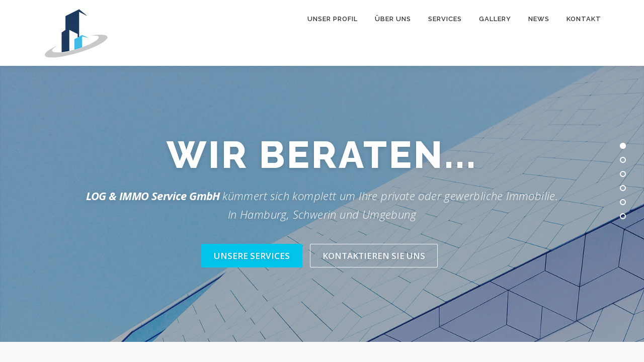

--- FILE ---
content_type: text/html; charset=UTF-8
request_url: https://lui-service.de/
body_size: 11685
content:
<!DOCTYPE html>
<html lang="de">
<head>
<meta charset="UTF-8">
<meta name="viewport" content="width=device-width, initial-scale=1">
<link rel="profile" href="http://gmpg.org/xfn/11">
<title>LOG und IMMO Service GmbH &#8211; Alles rund um Immobilien</title>
<meta name='robots' content='max-image-preview:large' />
<link rel='dns-prefetch' href='//fonts.googleapis.com' />
<link rel="alternate" type="application/rss+xml" title="LOG und IMMO Service GmbH &raquo; Feed" href="https://lui-service.de/?feed=rss2" />
<link rel="alternate" type="application/rss+xml" title="LOG und IMMO Service GmbH &raquo; Kommentar-Feed" href="https://lui-service.de/?feed=comments-rss2" />
<script type="text/javascript">
window._wpemojiSettings = {"baseUrl":"https:\/\/s.w.org\/images\/core\/emoji\/14.0.0\/72x72\/","ext":".png","svgUrl":"https:\/\/s.w.org\/images\/core\/emoji\/14.0.0\/svg\/","svgExt":".svg","source":{"concatemoji":"https:\/\/lui-service.de\/wp-includes\/js\/wp-emoji-release.min.js?ver=6.1.9"}};
/*! This file is auto-generated */
!function(e,a,t){var n,r,o,i=a.createElement("canvas"),p=i.getContext&&i.getContext("2d");function s(e,t){var a=String.fromCharCode,e=(p.clearRect(0,0,i.width,i.height),p.fillText(a.apply(this,e),0,0),i.toDataURL());return p.clearRect(0,0,i.width,i.height),p.fillText(a.apply(this,t),0,0),e===i.toDataURL()}function c(e){var t=a.createElement("script");t.src=e,t.defer=t.type="text/javascript",a.getElementsByTagName("head")[0].appendChild(t)}for(o=Array("flag","emoji"),t.supports={everything:!0,everythingExceptFlag:!0},r=0;r<o.length;r++)t.supports[o[r]]=function(e){if(p&&p.fillText)switch(p.textBaseline="top",p.font="600 32px Arial",e){case"flag":return s([127987,65039,8205,9895,65039],[127987,65039,8203,9895,65039])?!1:!s([55356,56826,55356,56819],[55356,56826,8203,55356,56819])&&!s([55356,57332,56128,56423,56128,56418,56128,56421,56128,56430,56128,56423,56128,56447],[55356,57332,8203,56128,56423,8203,56128,56418,8203,56128,56421,8203,56128,56430,8203,56128,56423,8203,56128,56447]);case"emoji":return!s([129777,127995,8205,129778,127999],[129777,127995,8203,129778,127999])}return!1}(o[r]),t.supports.everything=t.supports.everything&&t.supports[o[r]],"flag"!==o[r]&&(t.supports.everythingExceptFlag=t.supports.everythingExceptFlag&&t.supports[o[r]]);t.supports.everythingExceptFlag=t.supports.everythingExceptFlag&&!t.supports.flag,t.DOMReady=!1,t.readyCallback=function(){t.DOMReady=!0},t.supports.everything||(n=function(){t.readyCallback()},a.addEventListener?(a.addEventListener("DOMContentLoaded",n,!1),e.addEventListener("load",n,!1)):(e.attachEvent("onload",n),a.attachEvent("onreadystatechange",function(){"complete"===a.readyState&&t.readyCallback()})),(e=t.source||{}).concatemoji?c(e.concatemoji):e.wpemoji&&e.twemoji&&(c(e.twemoji),c(e.wpemoji)))}(window,document,window._wpemojiSettings);
</script>
<style type="text/css">
img.wp-smiley,
img.emoji {
	display: inline !important;
	border: none !important;
	box-shadow: none !important;
	height: 1em !important;
	width: 1em !important;
	margin: 0 0.07em !important;
	vertical-align: -0.1em !important;
	background: none !important;
	padding: 0 !important;
}
</style>
	<link rel='stylesheet' id='wp-block-library-css' href='https://lui-service.de/wp-includes/css/dist/block-library/style.min.css?ver=6.1.9' type='text/css' media='all' />
<style id='wp-block-library-theme-inline-css' type='text/css'>
.wp-block-audio figcaption{color:#555;font-size:13px;text-align:center}.is-dark-theme .wp-block-audio figcaption{color:hsla(0,0%,100%,.65)}.wp-block-audio{margin:0 0 1em}.wp-block-code{border:1px solid #ccc;border-radius:4px;font-family:Menlo,Consolas,monaco,monospace;padding:.8em 1em}.wp-block-embed figcaption{color:#555;font-size:13px;text-align:center}.is-dark-theme .wp-block-embed figcaption{color:hsla(0,0%,100%,.65)}.wp-block-embed{margin:0 0 1em}.blocks-gallery-caption{color:#555;font-size:13px;text-align:center}.is-dark-theme .blocks-gallery-caption{color:hsla(0,0%,100%,.65)}.wp-block-image figcaption{color:#555;font-size:13px;text-align:center}.is-dark-theme .wp-block-image figcaption{color:hsla(0,0%,100%,.65)}.wp-block-image{margin:0 0 1em}.wp-block-pullquote{border-top:4px solid;border-bottom:4px solid;margin-bottom:1.75em;color:currentColor}.wp-block-pullquote__citation,.wp-block-pullquote cite,.wp-block-pullquote footer{color:currentColor;text-transform:uppercase;font-size:.8125em;font-style:normal}.wp-block-quote{border-left:.25em solid;margin:0 0 1.75em;padding-left:1em}.wp-block-quote cite,.wp-block-quote footer{color:currentColor;font-size:.8125em;position:relative;font-style:normal}.wp-block-quote.has-text-align-right{border-left:none;border-right:.25em solid;padding-left:0;padding-right:1em}.wp-block-quote.has-text-align-center{border:none;padding-left:0}.wp-block-quote.is-large,.wp-block-quote.is-style-large,.wp-block-quote.is-style-plain{border:none}.wp-block-search .wp-block-search__label{font-weight:700}.wp-block-search__button{border:1px solid #ccc;padding:.375em .625em}:where(.wp-block-group.has-background){padding:1.25em 2.375em}.wp-block-separator.has-css-opacity{opacity:.4}.wp-block-separator{border:none;border-bottom:2px solid;margin-left:auto;margin-right:auto}.wp-block-separator.has-alpha-channel-opacity{opacity:1}.wp-block-separator:not(.is-style-wide):not(.is-style-dots){width:100px}.wp-block-separator.has-background:not(.is-style-dots){border-bottom:none;height:1px}.wp-block-separator.has-background:not(.is-style-wide):not(.is-style-dots){height:2px}.wp-block-table{margin:"0 0 1em 0"}.wp-block-table thead{border-bottom:3px solid}.wp-block-table tfoot{border-top:3px solid}.wp-block-table td,.wp-block-table th{word-break:normal}.wp-block-table figcaption{color:#555;font-size:13px;text-align:center}.is-dark-theme .wp-block-table figcaption{color:hsla(0,0%,100%,.65)}.wp-block-video figcaption{color:#555;font-size:13px;text-align:center}.is-dark-theme .wp-block-video figcaption{color:hsla(0,0%,100%,.65)}.wp-block-video{margin:0 0 1em}.wp-block-template-part.has-background{padding:1.25em 2.375em;margin-top:0;margin-bottom:0}
</style>
<link rel='stylesheet' id='classic-theme-styles-css' href='https://lui-service.de/wp-includes/css/classic-themes.min.css?ver=1' type='text/css' media='all' />
<style id='global-styles-inline-css' type='text/css'>
body{--wp--preset--color--black: #000000;--wp--preset--color--cyan-bluish-gray: #abb8c3;--wp--preset--color--white: #ffffff;--wp--preset--color--pale-pink: #f78da7;--wp--preset--color--vivid-red: #cf2e2e;--wp--preset--color--luminous-vivid-orange: #ff6900;--wp--preset--color--luminous-vivid-amber: #fcb900;--wp--preset--color--light-green-cyan: #7bdcb5;--wp--preset--color--vivid-green-cyan: #00d084;--wp--preset--color--pale-cyan-blue: #8ed1fc;--wp--preset--color--vivid-cyan-blue: #0693e3;--wp--preset--color--vivid-purple: #9b51e0;--wp--preset--gradient--vivid-cyan-blue-to-vivid-purple: linear-gradient(135deg,rgba(6,147,227,1) 0%,rgb(155,81,224) 100%);--wp--preset--gradient--light-green-cyan-to-vivid-green-cyan: linear-gradient(135deg,rgb(122,220,180) 0%,rgb(0,208,130) 100%);--wp--preset--gradient--luminous-vivid-amber-to-luminous-vivid-orange: linear-gradient(135deg,rgba(252,185,0,1) 0%,rgba(255,105,0,1) 100%);--wp--preset--gradient--luminous-vivid-orange-to-vivid-red: linear-gradient(135deg,rgba(255,105,0,1) 0%,rgb(207,46,46) 100%);--wp--preset--gradient--very-light-gray-to-cyan-bluish-gray: linear-gradient(135deg,rgb(238,238,238) 0%,rgb(169,184,195) 100%);--wp--preset--gradient--cool-to-warm-spectrum: linear-gradient(135deg,rgb(74,234,220) 0%,rgb(151,120,209) 20%,rgb(207,42,186) 40%,rgb(238,44,130) 60%,rgb(251,105,98) 80%,rgb(254,248,76) 100%);--wp--preset--gradient--blush-light-purple: linear-gradient(135deg,rgb(255,206,236) 0%,rgb(152,150,240) 100%);--wp--preset--gradient--blush-bordeaux: linear-gradient(135deg,rgb(254,205,165) 0%,rgb(254,45,45) 50%,rgb(107,0,62) 100%);--wp--preset--gradient--luminous-dusk: linear-gradient(135deg,rgb(255,203,112) 0%,rgb(199,81,192) 50%,rgb(65,88,208) 100%);--wp--preset--gradient--pale-ocean: linear-gradient(135deg,rgb(255,245,203) 0%,rgb(182,227,212) 50%,rgb(51,167,181) 100%);--wp--preset--gradient--electric-grass: linear-gradient(135deg,rgb(202,248,128) 0%,rgb(113,206,126) 100%);--wp--preset--gradient--midnight: linear-gradient(135deg,rgb(2,3,129) 0%,rgb(40,116,252) 100%);--wp--preset--duotone--dark-grayscale: url('#wp-duotone-dark-grayscale');--wp--preset--duotone--grayscale: url('#wp-duotone-grayscale');--wp--preset--duotone--purple-yellow: url('#wp-duotone-purple-yellow');--wp--preset--duotone--blue-red: url('#wp-duotone-blue-red');--wp--preset--duotone--midnight: url('#wp-duotone-midnight');--wp--preset--duotone--magenta-yellow: url('#wp-duotone-magenta-yellow');--wp--preset--duotone--purple-green: url('#wp-duotone-purple-green');--wp--preset--duotone--blue-orange: url('#wp-duotone-blue-orange');--wp--preset--font-size--small: 13px;--wp--preset--font-size--medium: 20px;--wp--preset--font-size--large: 36px;--wp--preset--font-size--x-large: 42px;--wp--preset--spacing--20: 0.44rem;--wp--preset--spacing--30: 0.67rem;--wp--preset--spacing--40: 1rem;--wp--preset--spacing--50: 1.5rem;--wp--preset--spacing--60: 2.25rem;--wp--preset--spacing--70: 3.38rem;--wp--preset--spacing--80: 5.06rem;}:where(.is-layout-flex){gap: 0.5em;}body .is-layout-flow > .alignleft{float: left;margin-inline-start: 0;margin-inline-end: 2em;}body .is-layout-flow > .alignright{float: right;margin-inline-start: 2em;margin-inline-end: 0;}body .is-layout-flow > .aligncenter{margin-left: auto !important;margin-right: auto !important;}body .is-layout-constrained > .alignleft{float: left;margin-inline-start: 0;margin-inline-end: 2em;}body .is-layout-constrained > .alignright{float: right;margin-inline-start: 2em;margin-inline-end: 0;}body .is-layout-constrained > .aligncenter{margin-left: auto !important;margin-right: auto !important;}body .is-layout-constrained > :where(:not(.alignleft):not(.alignright):not(.alignfull)){max-width: var(--wp--style--global--content-size);margin-left: auto !important;margin-right: auto !important;}body .is-layout-constrained > .alignwide{max-width: var(--wp--style--global--wide-size);}body .is-layout-flex{display: flex;}body .is-layout-flex{flex-wrap: wrap;align-items: center;}body .is-layout-flex > *{margin: 0;}:where(.wp-block-columns.is-layout-flex){gap: 2em;}.has-black-color{color: var(--wp--preset--color--black) !important;}.has-cyan-bluish-gray-color{color: var(--wp--preset--color--cyan-bluish-gray) !important;}.has-white-color{color: var(--wp--preset--color--white) !important;}.has-pale-pink-color{color: var(--wp--preset--color--pale-pink) !important;}.has-vivid-red-color{color: var(--wp--preset--color--vivid-red) !important;}.has-luminous-vivid-orange-color{color: var(--wp--preset--color--luminous-vivid-orange) !important;}.has-luminous-vivid-amber-color{color: var(--wp--preset--color--luminous-vivid-amber) !important;}.has-light-green-cyan-color{color: var(--wp--preset--color--light-green-cyan) !important;}.has-vivid-green-cyan-color{color: var(--wp--preset--color--vivid-green-cyan) !important;}.has-pale-cyan-blue-color{color: var(--wp--preset--color--pale-cyan-blue) !important;}.has-vivid-cyan-blue-color{color: var(--wp--preset--color--vivid-cyan-blue) !important;}.has-vivid-purple-color{color: var(--wp--preset--color--vivid-purple) !important;}.has-black-background-color{background-color: var(--wp--preset--color--black) !important;}.has-cyan-bluish-gray-background-color{background-color: var(--wp--preset--color--cyan-bluish-gray) !important;}.has-white-background-color{background-color: var(--wp--preset--color--white) !important;}.has-pale-pink-background-color{background-color: var(--wp--preset--color--pale-pink) !important;}.has-vivid-red-background-color{background-color: var(--wp--preset--color--vivid-red) !important;}.has-luminous-vivid-orange-background-color{background-color: var(--wp--preset--color--luminous-vivid-orange) !important;}.has-luminous-vivid-amber-background-color{background-color: var(--wp--preset--color--luminous-vivid-amber) !important;}.has-light-green-cyan-background-color{background-color: var(--wp--preset--color--light-green-cyan) !important;}.has-vivid-green-cyan-background-color{background-color: var(--wp--preset--color--vivid-green-cyan) !important;}.has-pale-cyan-blue-background-color{background-color: var(--wp--preset--color--pale-cyan-blue) !important;}.has-vivid-cyan-blue-background-color{background-color: var(--wp--preset--color--vivid-cyan-blue) !important;}.has-vivid-purple-background-color{background-color: var(--wp--preset--color--vivid-purple) !important;}.has-black-border-color{border-color: var(--wp--preset--color--black) !important;}.has-cyan-bluish-gray-border-color{border-color: var(--wp--preset--color--cyan-bluish-gray) !important;}.has-white-border-color{border-color: var(--wp--preset--color--white) !important;}.has-pale-pink-border-color{border-color: var(--wp--preset--color--pale-pink) !important;}.has-vivid-red-border-color{border-color: var(--wp--preset--color--vivid-red) !important;}.has-luminous-vivid-orange-border-color{border-color: var(--wp--preset--color--luminous-vivid-orange) !important;}.has-luminous-vivid-amber-border-color{border-color: var(--wp--preset--color--luminous-vivid-amber) !important;}.has-light-green-cyan-border-color{border-color: var(--wp--preset--color--light-green-cyan) !important;}.has-vivid-green-cyan-border-color{border-color: var(--wp--preset--color--vivid-green-cyan) !important;}.has-pale-cyan-blue-border-color{border-color: var(--wp--preset--color--pale-cyan-blue) !important;}.has-vivid-cyan-blue-border-color{border-color: var(--wp--preset--color--vivid-cyan-blue) !important;}.has-vivid-purple-border-color{border-color: var(--wp--preset--color--vivid-purple) !important;}.has-vivid-cyan-blue-to-vivid-purple-gradient-background{background: var(--wp--preset--gradient--vivid-cyan-blue-to-vivid-purple) !important;}.has-light-green-cyan-to-vivid-green-cyan-gradient-background{background: var(--wp--preset--gradient--light-green-cyan-to-vivid-green-cyan) !important;}.has-luminous-vivid-amber-to-luminous-vivid-orange-gradient-background{background: var(--wp--preset--gradient--luminous-vivid-amber-to-luminous-vivid-orange) !important;}.has-luminous-vivid-orange-to-vivid-red-gradient-background{background: var(--wp--preset--gradient--luminous-vivid-orange-to-vivid-red) !important;}.has-very-light-gray-to-cyan-bluish-gray-gradient-background{background: var(--wp--preset--gradient--very-light-gray-to-cyan-bluish-gray) !important;}.has-cool-to-warm-spectrum-gradient-background{background: var(--wp--preset--gradient--cool-to-warm-spectrum) !important;}.has-blush-light-purple-gradient-background{background: var(--wp--preset--gradient--blush-light-purple) !important;}.has-blush-bordeaux-gradient-background{background: var(--wp--preset--gradient--blush-bordeaux) !important;}.has-luminous-dusk-gradient-background{background: var(--wp--preset--gradient--luminous-dusk) !important;}.has-pale-ocean-gradient-background{background: var(--wp--preset--gradient--pale-ocean) !important;}.has-electric-grass-gradient-background{background: var(--wp--preset--gradient--electric-grass) !important;}.has-midnight-gradient-background{background: var(--wp--preset--gradient--midnight) !important;}.has-small-font-size{font-size: var(--wp--preset--font-size--small) !important;}.has-medium-font-size{font-size: var(--wp--preset--font-size--medium) !important;}.has-large-font-size{font-size: var(--wp--preset--font-size--large) !important;}.has-x-large-font-size{font-size: var(--wp--preset--font-size--x-large) !important;}
.wp-block-navigation a:where(:not(.wp-element-button)){color: inherit;}
:where(.wp-block-columns.is-layout-flex){gap: 2em;}
.wp-block-pullquote{font-size: 1.5em;line-height: 1.6;}
</style>
<link rel='stylesheet' id='onepress-fonts-css' href='https://fonts.googleapis.com/css?family=Raleway%3A400%2C500%2C600%2C700%2C300%2C100%2C800%2C900%7COpen+Sans%3A400%2C300%2C300italic%2C400italic%2C600%2C600italic%2C700%2C700italic&#038;subset=latin%2Clatin-ext&#038;display=swap&#038;ver=2.3.4' type='text/css' media='all' />
<link rel='stylesheet' id='onepress-animate-css' href='https://lui-service.de/wp-content/themes/onepress/assets/css/animate.min.css?ver=2.3.4' type='text/css' media='all' />
<link rel='stylesheet' id='onepress-fa-css' href='https://lui-service.de/wp-content/themes/onepress/assets/css/font-awesome.min.css?ver=4.7.0' type='text/css' media='all' />
<link rel='stylesheet' id='onepress-bootstrap-css' href='https://lui-service.de/wp-content/themes/onepress/assets/css/bootstrap.min.css?ver=2.3.4' type='text/css' media='all' />
<link rel='stylesheet' id='onepress-style-css' href='https://lui-service.de/wp-content/themes/onepress/style.css?ver=6.1.9' type='text/css' media='all' />
<style id='onepress-style-inline-css' type='text/css'>
#main .video-section section.hero-slideshow-wrapper{background:transparent}.hero-slideshow-wrapper:after{position:absolute;top:0px;left:0px;width:100%;height:100%;background-color:rgba(0,0,0,0.3);display:block;content:""}.body-desktop .parallax-hero .hero-slideshow-wrapper:after{display:none!important}#parallax-hero>.parallax-bg::before{background-color:rgba(0,0,0,0.3);opacity:1}.body-desktop .parallax-hero .hero-slideshow-wrapper:after{display:none!important}#footer-widgets{}.gallery-carousel .g-item{padding:0px 1px}.gallery-carousel-wrap{margin-left:-1px;margin-right:-1px}.gallery-grid .g-item,.gallery-masonry .g-item .inner{padding:1px}.gallery-grid-wrap,.gallery-masonry-wrap{margin-left:-1px;margin-right:-1px}.gallery-justified-wrap{margin-left:-2px;margin-right:-2px}
</style>
<link rel='stylesheet' id='onepress-gallery-lightgallery-css' href='https://lui-service.de/wp-content/themes/onepress/assets/css/lightgallery.css?ver=6.1.9' type='text/css' media='all' />
<script type='text/javascript' src='https://lui-service.de/wp-includes/js/jquery/jquery.min.js?ver=3.6.1' id='jquery-core-js'></script>
<script type='text/javascript' src='https://lui-service.de/wp-includes/js/jquery/jquery-migrate.min.js?ver=3.3.2' id='jquery-migrate-js'></script>
<link rel="https://api.w.org/" href="https://lui-service.de/index.php?rest_route=/" /><link rel="alternate" type="application/json" href="https://lui-service.de/index.php?rest_route=/wp/v2/pages/4" /><link rel="EditURI" type="application/rsd+xml" title="RSD" href="https://lui-service.de/xmlrpc.php?rsd" />
<link rel="wlwmanifest" type="application/wlwmanifest+xml" href="https://lui-service.de/wp-includes/wlwmanifest.xml" />
<meta name="generator" content="WordPress 6.1.9" />
<link rel="canonical" href="https://lui-service.de/" />
<link rel='shortlink' href='https://lui-service.de/' />
<link rel="alternate" type="application/json+oembed" href="https://lui-service.de/index.php?rest_route=%2Foembed%2F1.0%2Fembed&#038;url=https%3A%2F%2Flui-service.de%2F" />
<link rel="alternate" type="text/xml+oembed" href="https://lui-service.de/index.php?rest_route=%2Foembed%2F1.0%2Fembed&#038;url=https%3A%2F%2Flui-service.de%2F&#038;format=xml" />
<style type="text/css">.recentcomments a{display:inline !important;padding:0 !important;margin:0 !important;}</style><link rel="icon" href="https://lui-service.de/wp-content/uploads/2023/02/cropped-logo_150x150-1-32x32.png" sizes="32x32" />
<link rel="icon" href="https://lui-service.de/wp-content/uploads/2023/02/cropped-logo_150x150-1-192x192.png" sizes="192x192" />
<link rel="apple-touch-icon" href="https://lui-service.de/wp-content/uploads/2023/02/cropped-logo_150x150-1-180x180.png" />
<meta name="msapplication-TileImage" content="https://lui-service.de/wp-content/uploads/2023/02/cropped-logo_150x150-1-270x270.png" />
</head>

<body class="home page-template page-template-template-frontpage page-template-template-frontpage-php page page-id-4 wp-custom-logo">
<svg xmlns="http://www.w3.org/2000/svg" viewBox="0 0 0 0" width="0" height="0" focusable="false" role="none" style="visibility: hidden; position: absolute; left: -9999px; overflow: hidden;" ><defs><filter id="wp-duotone-dark-grayscale"><feColorMatrix color-interpolation-filters="sRGB" type="matrix" values=" .299 .587 .114 0 0 .299 .587 .114 0 0 .299 .587 .114 0 0 .299 .587 .114 0 0 " /><feComponentTransfer color-interpolation-filters="sRGB" ><feFuncR type="table" tableValues="0 0.49803921568627" /><feFuncG type="table" tableValues="0 0.49803921568627" /><feFuncB type="table" tableValues="0 0.49803921568627" /><feFuncA type="table" tableValues="1 1" /></feComponentTransfer><feComposite in2="SourceGraphic" operator="in" /></filter></defs></svg><svg xmlns="http://www.w3.org/2000/svg" viewBox="0 0 0 0" width="0" height="0" focusable="false" role="none" style="visibility: hidden; position: absolute; left: -9999px; overflow: hidden;" ><defs><filter id="wp-duotone-grayscale"><feColorMatrix color-interpolation-filters="sRGB" type="matrix" values=" .299 .587 .114 0 0 .299 .587 .114 0 0 .299 .587 .114 0 0 .299 .587 .114 0 0 " /><feComponentTransfer color-interpolation-filters="sRGB" ><feFuncR type="table" tableValues="0 1" /><feFuncG type="table" tableValues="0 1" /><feFuncB type="table" tableValues="0 1" /><feFuncA type="table" tableValues="1 1" /></feComponentTransfer><feComposite in2="SourceGraphic" operator="in" /></filter></defs></svg><svg xmlns="http://www.w3.org/2000/svg" viewBox="0 0 0 0" width="0" height="0" focusable="false" role="none" style="visibility: hidden; position: absolute; left: -9999px; overflow: hidden;" ><defs><filter id="wp-duotone-purple-yellow"><feColorMatrix color-interpolation-filters="sRGB" type="matrix" values=" .299 .587 .114 0 0 .299 .587 .114 0 0 .299 .587 .114 0 0 .299 .587 .114 0 0 " /><feComponentTransfer color-interpolation-filters="sRGB" ><feFuncR type="table" tableValues="0.54901960784314 0.98823529411765" /><feFuncG type="table" tableValues="0 1" /><feFuncB type="table" tableValues="0.71764705882353 0.25490196078431" /><feFuncA type="table" tableValues="1 1" /></feComponentTransfer><feComposite in2="SourceGraphic" operator="in" /></filter></defs></svg><svg xmlns="http://www.w3.org/2000/svg" viewBox="0 0 0 0" width="0" height="0" focusable="false" role="none" style="visibility: hidden; position: absolute; left: -9999px; overflow: hidden;" ><defs><filter id="wp-duotone-blue-red"><feColorMatrix color-interpolation-filters="sRGB" type="matrix" values=" .299 .587 .114 0 0 .299 .587 .114 0 0 .299 .587 .114 0 0 .299 .587 .114 0 0 " /><feComponentTransfer color-interpolation-filters="sRGB" ><feFuncR type="table" tableValues="0 1" /><feFuncG type="table" tableValues="0 0.27843137254902" /><feFuncB type="table" tableValues="0.5921568627451 0.27843137254902" /><feFuncA type="table" tableValues="1 1" /></feComponentTransfer><feComposite in2="SourceGraphic" operator="in" /></filter></defs></svg><svg xmlns="http://www.w3.org/2000/svg" viewBox="0 0 0 0" width="0" height="0" focusable="false" role="none" style="visibility: hidden; position: absolute; left: -9999px; overflow: hidden;" ><defs><filter id="wp-duotone-midnight"><feColorMatrix color-interpolation-filters="sRGB" type="matrix" values=" .299 .587 .114 0 0 .299 .587 .114 0 0 .299 .587 .114 0 0 .299 .587 .114 0 0 " /><feComponentTransfer color-interpolation-filters="sRGB" ><feFuncR type="table" tableValues="0 0" /><feFuncG type="table" tableValues="0 0.64705882352941" /><feFuncB type="table" tableValues="0 1" /><feFuncA type="table" tableValues="1 1" /></feComponentTransfer><feComposite in2="SourceGraphic" operator="in" /></filter></defs></svg><svg xmlns="http://www.w3.org/2000/svg" viewBox="0 0 0 0" width="0" height="0" focusable="false" role="none" style="visibility: hidden; position: absolute; left: -9999px; overflow: hidden;" ><defs><filter id="wp-duotone-magenta-yellow"><feColorMatrix color-interpolation-filters="sRGB" type="matrix" values=" .299 .587 .114 0 0 .299 .587 .114 0 0 .299 .587 .114 0 0 .299 .587 .114 0 0 " /><feComponentTransfer color-interpolation-filters="sRGB" ><feFuncR type="table" tableValues="0.78039215686275 1" /><feFuncG type="table" tableValues="0 0.94901960784314" /><feFuncB type="table" tableValues="0.35294117647059 0.47058823529412" /><feFuncA type="table" tableValues="1 1" /></feComponentTransfer><feComposite in2="SourceGraphic" operator="in" /></filter></defs></svg><svg xmlns="http://www.w3.org/2000/svg" viewBox="0 0 0 0" width="0" height="0" focusable="false" role="none" style="visibility: hidden; position: absolute; left: -9999px; overflow: hidden;" ><defs><filter id="wp-duotone-purple-green"><feColorMatrix color-interpolation-filters="sRGB" type="matrix" values=" .299 .587 .114 0 0 .299 .587 .114 0 0 .299 .587 .114 0 0 .299 .587 .114 0 0 " /><feComponentTransfer color-interpolation-filters="sRGB" ><feFuncR type="table" tableValues="0.65098039215686 0.40392156862745" /><feFuncG type="table" tableValues="0 1" /><feFuncB type="table" tableValues="0.44705882352941 0.4" /><feFuncA type="table" tableValues="1 1" /></feComponentTransfer><feComposite in2="SourceGraphic" operator="in" /></filter></defs></svg><svg xmlns="http://www.w3.org/2000/svg" viewBox="0 0 0 0" width="0" height="0" focusable="false" role="none" style="visibility: hidden; position: absolute; left: -9999px; overflow: hidden;" ><defs><filter id="wp-duotone-blue-orange"><feColorMatrix color-interpolation-filters="sRGB" type="matrix" values=" .299 .587 .114 0 0 .299 .587 .114 0 0 .299 .587 .114 0 0 .299 .587 .114 0 0 " /><feComponentTransfer color-interpolation-filters="sRGB" ><feFuncR type="table" tableValues="0.098039215686275 1" /><feFuncG type="table" tableValues="0 0.66274509803922" /><feFuncB type="table" tableValues="0.84705882352941 0.41960784313725" /><feFuncA type="table" tableValues="1 1" /></feComponentTransfer><feComposite in2="SourceGraphic" operator="in" /></filter></defs></svg><div id="page" class="hfeed site">
	<a class="skip-link screen-reader-text" href="#content">Zum Inhalt springen</a>
	<div id="header-section" class="h-on-top no-transparent">		<header id="masthead" class="site-header header-contained is-sticky no-scroll no-t h-on-top" role="banner">
			<div class="container">
				<div class="site-branding">
				<div class="site-brand-inner has-logo-img no-desc"><div class="site-logo-div"><a href="https://lui-service.de/" class="custom-logo-link  no-t-logo" rel="home" itemprop="url"><img width="134" height="131" src="https://lui-service.de/wp-content/uploads/2023/02/cropped-logo_hz_4.jpg" class="custom-logo" alt="LOG und IMMO Service GmbH" decoding="async" loading="lazy" itemprop="logo" /></a></div></div>				</div>
				<div class="header-right-wrapper">
					<a href="#0" id="nav-toggle">Menü<span></span></a>
					<nav id="site-navigation" class="main-navigation" role="navigation">
						<ul class="onepress-menu">
							<li id="menu-item-1208" class="menu-item menu-item-type-custom menu-item-object-custom menu-item-1208"><a href="#features">Unser Profil</a></li>
<li id="menu-item-27" class="menu-item menu-item-type-custom menu-item-object-custom menu-item-27"><a href="#about">Über uns</a></li>
<li id="menu-item-28" class="menu-item menu-item-type-custom menu-item-object-custom menu-item-28"><a href="#services">Services</a></li>
<li id="menu-item-1251" class="menu-item menu-item-type-custom menu-item-object-custom menu-item-1251"><a href="#gallery">Gallery</a></li>
<li id="menu-item-31" class="menu-item menu-item-type-custom menu-item-object-custom menu-item-31"><a href="#news">News</a></li>
<li id="menu-item-32" class="menu-item menu-item-type-custom menu-item-object-custom menu-item-has-children menu-item-32"><a href="#contact">Kontakt</a>
<ul class="sub-menu">
	<li id="menu-item-1506" class="menu-item menu-item-type-post_type menu-item-object-page menu-item-1506"><a href="https://lui-service.de/?page_id=1504">Impressum</a></li>
</ul>
</li>
						</ul>
					</nav>
					
				</div>
			</div>
		</header>
			<section  id="hero"  data-images="[&quot;https:\/\/lui-service.de\/wp-content\/uploads\/2017\/11\/onepress2_hero.jpg&quot;,&quot;https:\/\/lui-service.de\/wp-content\/uploads\/2016\/10\/pexels-photo-186077.jpeg&quot;]"			 class="hero-slideshow-wrapper hero-slideshow-normal">

					<div class="slider-spinner">
				<div class="double-bounce1"></div>
				<div class="double-bounce2"></div>
			</div>
		
						<div class="container" style="padding-top: 10%; padding-bottom: 10%;">
					<div class="hero__content hero-content-style1">
						<h2 class="hero-large-text">Wir <span class="js-rotating">Beraten...| BAUEN... | Sanieren... </span></h2>						<div class="hero-small-text"><p><strong>LOG &amp; IMMO Service GmbH </strong> kümmert sich komplett um Ihre private oder gewerbliche Immobilie.<br />
In Hamburg, Schwerin und Umgebung</p>
</div>						<a  href="https://lui-service.de/#services" class="btn btn-theme-primary btn-lg">Unsere Services</a>						<a  href="https://lui-service.de/#Kontakt" class="btn btn-secondary-outline btn-lg">Kontaktieren Sie uns</a>					</div>
				</div>
					</section>
</div>
	<div id="content" class="site-content">
		<main id="main" class="site-main" role="main">
            <section id="Unser Profil"          class="section-features section-padding section-meta onepage-section">
        <div class="container">
                <div class="section-title-area">
                        <h2 class="section-title">Unser Profil</h2>                    </div>
                <div class="section-content">
            <div class="row">
                            <div class="feature-item col-lg-3 col-sm-6 wow slideInUp">
                    <div class="feature-media">
                                                <span class="fa-stack fa-5x"><i class="fa fa-circle fa-stack-2x icon-background-default"></i> <i class="feature-icon fa fa fa-building-o fa-stack-1x"></i></span>                                            </div>
                    <h4>Hausverwaltung</h4>
                    <div class="feature-item-content"><p>Wir übernehmen für Ihre Immobilie die klassische Hausverwaltung und betreuen Ihre WEG</p>
</div>
                </div>
                            <div class="feature-item col-lg-3 col-sm-6 wow slideInUp">
                    <div class="feature-media">
                                                <span class="fa-stack fa-5x"><i class="fa fa-circle fa-stack-2x icon-background-default"></i> <i class="feature-icon fa fa fa-hospital-o fa-stack-1x"></i></span>                                            </div>
                    <h4>Maklertätigkeiten</h4>
                    <div class="feature-item-content"><p>Als zertifizierter Makler unterstützen wir Sie bei der Auswahl oder beim Verkauf Ihrer Immobilie</p>
</div>
                </div>
                            <div class="feature-item col-lg-3 col-sm-6 wow slideInUp">
                    <div class="feature-media">
                                                <span class="fa-stack fa-5x"><i class="fa fa-circle fa-stack-2x icon-background-default"></i> <i class="feature-icon fa fa fa-wrench fa-stack-1x"></i></span>                                            </div>
                    <h4>Rohbau / Sanierung</h4>
                    <div class="feature-item-content"><p>Mit unseren eigenen Mitarbeitern sowie geprüften Sub-Unternehmen erstellen wir Ihr komplettes Heim</p>
</div>
                </div>
                            <div class="feature-item col-lg-3 col-sm-6 wow slideInUp">
                    <div class="feature-media">
                                                <span class="fa-stack fa-5x"><i class="fa fa-circle fa-stack-2x icon-background-default"></i> <i class="feature-icon fa fa fa-truck fa-stack-1x"></i></span>                                            </div>
                    <h4>Transport</h4>
                    <div class="feature-item-content"><p>Als Zweig des Unternehmens sind wir für Sie auch im internationalen Transportgeschäft tätig</p>
</div>
                </div>
                        </div>
        </div>
    </div>
    
</section>
					<section id="Über uns"  class="section-about section-padding onepage-section">
		
						<div class="container">
								<div class="section-title-area">
										<h2 class="section-title">Über uns</h2>					<div class="section-desc"><p>Die LOG &amp; IMMO Service GmbH mit Hauptsitz im mondänen und weltoffenen Hamburg<br />
sowie seit 2022 mit einer Geschäftsstelle in Schwerin<br />
steht ihren Kunden mit Qualität, Kompetenz und Diskretion zur Verfügung.<br />
Wir haben es uns zur Aufgabe gemacht, unseren Fokus auf die Erhaltung der<br />
Werthaltigkeit von Wohn- und Gewerbeimmobilien zu legen.</p>
<p><strong>Warum lohnt es sich, unser Kunde zu sein?</strong></p>
<p>Wir arbeiten jederzeit zuverlässig, sauber und nach den anerkannten<br />
Regeln der Technik. Wir arbeiten bei jedem Auftrag kooperativ mit anderen Gewerken,<br />
transparent und fristgerecht. Wichtigstes Anliegen ist eine partnerschaftliche,<br />
vertrauensvolle und offene Zusammenarbeit mit unseren Auftraggebern.</p>
<p><strong>Was zeichnet uns aus?</strong></p>
<p>Durch flache Hierarchien und unserem umsichtigen Personalmanagement in unserem<br />
Unternehmen, haben wir hoch motivierte und qualifizierte Fachkräfte, aus den Bereichen<br />
Maler, Boden, Tischler sowie aus dem Fliesenlegerhandwerk. Gemeinsam mit unseren<br />
Mitarbeitern ist es uns möglich, unseren hohen Selbstanforderungen, zu entsprechen.</p>
<p><strong>Unsere Philosophie lautet:</strong></p>
<blockquote><p>„Ein Kunde ist der wichtigste Besucher in unserem Hause. Er ist nicht von uns abhängig.<br />
Wir sind von ihm abhängig. Er unterbricht unsere Arbeit nicht, sondern er ist Ziel und<br />
Zweck unserer Arbeit. Er ist bei unseren Aufgaben kein Außenstehender. Er ist Teil<br />
davon. Wir tun ihm keinen Gefallen, indem wir uns um ihn kümmern. Er tut uns einen<br />
Gefallen, indem er uns die Möglichkeit dazu bietet.“<br />
(Mahatma Gandhi)</p></blockquote>
</div>				</div>
								<div class="row">
												<div class="col-lg-6 col-sm-6  wow slideInUp">
																	<div class="about-image"><img width="640" height="350" src="https://lui-service.de/wp-content/uploads/2016/02/about1.jpg" class="attachment-onepress-medium size-onepress-medium wp-post-image" alt="" decoding="async" loading="lazy" srcset="https://lui-service.de/wp-content/uploads/2016/02/about1.jpg 640w, https://lui-service.de/wp-content/uploads/2016/02/about1-300x164.jpg 300w" sizes="(max-width: 640px) 100vw, 640px" /></div>
																									<h3>Our History</h3>
																<p>Nullam ut tempor eros. Donec faucibus, velit et imperdiet aliquam, lacus velit luctus urna, vitae porttitor orci libero id felis.</p>
							</div>
														<div class="col-lg-6 col-sm-6  wow slideInUp">
																	<div class="about-image"><img width="640" height="350" src="https://lui-service.de/wp-content/uploads/2016/02/about3.jpg" class="attachment-onepress-medium size-onepress-medium wp-post-image" alt="" decoding="async" loading="lazy" srcset="https://lui-service.de/wp-content/uploads/2016/02/about3.jpg 640w, https://lui-service.de/wp-content/uploads/2016/02/about3-300x164.jpg 300w" sizes="(max-width: 640px) 100vw, 640px" /></div>
																									<h3>Our Vision</h3>
																<p>Nullam ut tempor eros. Donec faucibus, velit et imperdiet aliquam, lacus velit luctus urna, vitae porttitor orci libero id felis.</p>
							</div>
											</div>
			</div>
							</section>
								<section id="services"  class="section-services section-padding section-meta onepage-section">						<div class="container">
								<div class="section-title-area">
										<h2 class="section-title">Unsere Services</h2>									</div>
								<div class="row">
												<div class="col-sm-6 col-lg-6 wow slideInUp">
								<div class="service-item ">
																											<div class="service-image"><i class="fa fa fa-home fa-2x"></i></div>									<div class="service-content">
										<h4 class="service-title">Service Title #1</h4>
										<p>Morbi in sem quis dui placerat ornare. Pellentesque odio nisi euismod in pharetra a ultricies.</p>
									</div>
								</div>
							</div>
														<div class="col-sm-6 col-lg-6 wow slideInUp">
								<div class="service-item ">
																											<div class="service-image"><i class="fa fa fa-puzzle-piece fa-2x"></i></div>									<div class="service-content">
										<h4 class="service-title">Service Title #2</h4>
										<p>Morbi in sem quis dui placerat ornare. Pellentesque odio nisi euismod in pharetra a ultricies.</p>
									</div>
								</div>
							</div>
														<div class="col-sm-6 col-lg-6 clearleft wow slideInUp">
								<div class="service-item ">
																											<div class="service-image"><i class="fa fa fa-windows fa-2x"></i></div>									<div class="service-content">
										<h4 class="service-title">Service Title #2</h4>
										<p>Morbi in sem quis dui placerat ornare. Pellentesque odio nisi euismod in pharetra a ultricies.</p>
									</div>
								</div>
							</div>
														<div class="col-sm-6 col-lg-6 wow slideInUp">
								<div class="service-item ">
																											<div class="service-image"><i class="fa fa fa-shower fa-2x"></i></div>									<div class="service-content">
										<h4 class="service-title">Service Title #4</h4>
										<p>Morbi in sem quis dui placerat ornare. Pellentesque odio nisi euismod in pharetra a ultricies.</p>
									</div>
								</div>
							</div>
											</div>
			</div>
							</section>
			<div class="section-parallax jarallax"> <div class="parallax-bg jarallax-img"><img src="https://lui-service.de/wp-content/uploads/2023/02/WhatsApp-Image-2020-04-03-at-19.49.02.jpeg" alt=""></div>        <section id="videolightbox"         class="section-videolightbox section-padding section-padding-larger section-inverse onepage-section">
            <div class="container">
                    <div class="videolightbox__icon videolightbox-popup">
                <a href="https://www.youtube.com/watch?v=3hk-nfYYfIc" data-scr="https://www.youtube.com/watch?v=3hk-nfYYfIc" class="popup-video">
                    <span class="video_icon"><i class="fa fa-play"></i></span>
                </a>
            </div>
                            <h2 class="videolightbox__heading">Parallax Effect - <strong>Perfected</strong></h2>
            </div>
                </section>
    </div>            <section id="gallery"         class="section-gallery section-padding section-meta onepage-section">
        
    <div class="g-layout-full-width container">
                    <div class="section-title-area">
                <h5 class="section-subtitle">Abschnitts-Untertitel</h5>                <h2 class="section-title">Galerie</h2>                <div class="section-desc"><p>NEW: Gallery section support advanced layouts: Grid, Slider, Carousel, Masonry, Justified.</p>
</div>            </div>
                <div class="gallery-content">
            <div class="gallery-masonry-wrap  gallery-grid-wrap"><div data-col="5" class="g-zoom-in gallery-masonry  enable-lightbox  gallery-grid g-col-5"><a href="https://lui-service.de/wp-content/uploads/2016/10/pexels-photo-171292.jpeg" class="g-item" title="pexels-photo-171292"><span class="inner"><span class="inner-content"><img src="https://lui-service.de/wp-content/uploads/2016/10/pexels-photo-171292-1024x682.jpeg" alt="pexels-photo-171292"></span></span></a><a href="https://lui-service.de/wp-content/uploads/2016/02/blog1.jpg" class="g-item" title="blog1"><span class="inner"><span class="inner-content"><img src="https://lui-service.de/wp-content/uploads/2016/02/blog1-1024x680.jpg" alt="blog1"></span></span></a><a href="https://lui-service.de/wp-content/uploads/2016/02/blog4.jpg" class="g-item" title="blog4"><span class="inner"><span class="inner-content"><img src="https://lui-service.de/wp-content/uploads/2016/02/blog4-1024x682.jpg" alt="blog4"></span></span></a><a href="https://lui-service.de/wp-content/uploads/2016/02/blog2.jpg" class="g-item" title="blog2"><span class="inner"><span class="inner-content"><img src="https://lui-service.de/wp-content/uploads/2016/02/blog2-1024x682.jpg" alt="blog2"></span></span></a><a href="https://lui-service.de/wp-content/uploads/2016/02/business1.jpg" class="g-item" title="business1"><span class="inner"><span class="inner-content"><img src="https://lui-service.de/wp-content/uploads/2016/02/business1-1024x683.jpg" alt="business1"></span></span></a><a href="https://lui-service.de/wp-content/uploads/2016/10/pexels-photo-186077.jpeg" class="g-item" title="pexels-photo-186077"><span class="inner"><span class="inner-content"><img src="https://lui-service.de/wp-content/uploads/2016/10/pexels-photo-186077-1024x698.jpeg" alt="pexels-photo-186077"></span></span></a><a href="https://lui-service.de/wp-content/uploads/2016/10/pexels-photo-66463.jpeg" class="g-item" title="pexels-photo-66463"><span class="inner"><span class="inner-content"><img src="https://lui-service.de/wp-content/uploads/2016/10/pexels-photo-66463-1024x682.jpeg" alt="pexels-photo-66463"></span></span></a><a href="https://lui-service.de/wp-content/uploads/2016/10/pexels-photo-106344.jpeg" class="g-item" title="pexels-photo-106344"><span class="inner"><span class="inner-content"><img src="https://lui-service.de/wp-content/uploads/2016/10/pexels-photo-106344-1024x683.jpeg" alt="pexels-photo-106344"></span></span></a><a href="https://lui-service.de/wp-content/uploads/2016/02/hero4.jpg" class="g-item" title="hero4"><span class="inner"><span class="inner-content"><img src="https://lui-service.de/wp-content/uploads/2016/02/hero4-1024x681.jpg" alt="hero4"></span></span></a><a href="https://lui-service.de/wp-content/uploads/2023/02/WhatsApp-Image-2020-04-03-at-19.49.02.jpeg" class="g-item" title="WhatsApp Image 2020-04-03 at 19.49.02"><span class="inner"><span class="inner-content"><img src="https://lui-service.de/wp-content/uploads/2023/02/WhatsApp-Image-2020-04-03-at-19.49.02-1024x485.jpeg" alt="WhatsApp Image 2020-04-03 at 19.49.02"></span></span></a></div></div>        </div>
        
    </div>
                </section>
    					<section id="counter" 				 class="section-counter section-padding onepage-section">
								<div class="container">
								<div class="section-title-area">
					<h5 class="section-subtitle">Aktuelle Zahlen unseres Unternehmens</h5>														</div>
								<div class="row">
											<div class="col-sm-6 col-md-4">
							<div class="counter_item">
								<div class="counter__number">
																		<span class="n counter">368</span>
																	</div>
								<div class="counter_title">Projekte abgeschlossen</div>
							</div>
						</div>
												<div class="col-sm-6 col-md-4">
							<div class="counter_item">
								<div class="counter__number">
																		<span class="n counter">100</span>
																			<span class="n-a">%</span>
																	</div>
								<div class="counter_title">Positives feedback</div>
							</div>
						</div>
												<div class="col-sm-6 col-md-4">
							<div class="counter_item">
								<div class="counter__number">
																		<span class="n counter">17</span>
																	</div>
								<div class="counter_title">Mitarbeiter</div>
							</div>
						</div>
										</div>
			</div>
							</section>
			    			<section id="news"  class="section-news section-padding onepage-section">
						<div class="container">
							<div class="section-title-area">
					<h5 class="section-subtitle">Abschnitts-Untertitel</h5>					<h2 class="section-title">Aktuelle News</h2>									</div>
						<div class="section-content">
				<div class="row">
					<div class="col-sm-12">
						<div class="blog-entry wow slideInUp">
														
																									<article id="post-37" class="list-article clearfix post-37 post type-post status-publish format-standard has-post-thumbnail hentry category-apps category-one-page category-responsive tag-export">
		<div class="list-article-thumb">
		<a href="https://lui-service.de/?p=37">
			<img width="300" height="150" src="https://lui-service.de/wp-content/uploads/2016/02/blog2-300x150.jpg" class="attachment-onepress-blog-small size-onepress-blog-small wp-post-image" alt="" decoding="async" loading="lazy" />		</a>
	</div>
	
	<div class="list-article-content">
					<div class="list-article-meta">
				<a href="https://lui-service.de/?cat=2" rel="category">Apps</a> / <a href="https://lui-service.de/?cat=4" rel="category">One Page</a> / <a href="https://lui-service.de/?cat=5" rel="category">Responsive</a>			</div>
						<header class="entry-header">
			<h2 class="entry-title"><a href="https://lui-service.de/?p=37" rel="bookmark">Markup: HTML Tags and Formatting</a></h2>		</header>
						<div class="entry-excerpt">
			<p>Headings Header one Header two Header three Header four Header five Header six Blockquotes Single line blockquote: Stay hungry. Stay foolish. Multi line blockquote with a cite reference: People think &#8230;</p>
		</div>
					</div>

</article>

																	<article id="post-33" class="list-article clearfix post-33 post type-post status-publish format-standard has-post-thumbnail hentry category-responsive tag-alignment tag-content tag-css tag-export tag-markup">
		<div class="list-article-thumb">
		<a href="https://lui-service.de/?p=33">
			<img width="300" height="150" src="https://lui-service.de/wp-content/uploads/2016/02/blog4-300x150.jpg" class="attachment-onepress-blog-small size-onepress-blog-small wp-post-image" alt="" decoding="async" loading="lazy" />		</a>
	</div>
	
	<div class="list-article-content">
					<div class="list-article-meta">
				<a href="https://lui-service.de/?cat=5" rel="category">Responsive</a>			</div>
						<header class="entry-header">
			<h2 class="entry-title"><a href="https://lui-service.de/?p=33" rel="bookmark">Markup: Text Alignment</a></h2>		</header>
						<div class="entry-excerpt">
			<p>Default This is a paragraph. It should not have any alignment of any kind. It should just flow like you would normally expect. Nothing fancy. Just straight up text, free &#8230;</p>
		</div>
					</div>

</article>

																	<article id="post-1177" class="list-article clearfix post-1177 post type-post status-publish format-standard has-post-thumbnail hentry category-markup category-responsive tag-alignment tag-captions-2 tag-content tag-css tag-export tag-image tag-markup">
		<div class="list-article-thumb">
		<a href="https://lui-service.de/?p=1177">
			<img width="300" height="150" src="https://lui-service.de/wp-content/uploads/2016/02/blog1-300x150.jpg" class="attachment-onepress-blog-small size-onepress-blog-small wp-post-image" alt="" decoding="async" loading="lazy" />		</a>
	</div>
	
	<div class="list-article-content">
					<div class="list-article-meta">
				<a href="https://lui-service.de/?cat=3" rel="category">Markup</a> / <a href="https://lui-service.de/?cat=5" rel="category">Responsive</a>			</div>
						<header class="entry-header">
			<h2 class="entry-title"><a href="https://lui-service.de/?p=1177" rel="bookmark">Markup: Image Alignment</a></h2>		</header>
						<div class="entry-excerpt">
			<p>Welcome to image alignment! The best way to demonstrate the ebb and flow of the various image positioning options is to nestle them snuggly among an ocean of words. Grab &#8230;</p>
		</div>
					</div>

</article>

																							<div class="all-news">
									<a class="btn btn-theme-primary-outline" href="https://demos.famethemes.com/onepress/news">Mehr in unseren Blog</a>
								</div>
							
						</div>
					</div>
				</div>

			</div>
		</div>
						</section>
							<section id="contact"  class="section-contact section-padding  section-meta onepage-section">
									<div class="container">
									<div class="section-title-area">
												<h2 class="section-title">Kontaktiere uns</h2>											</div>
								<div class="row">
																		<div class="contact-form col-sm-6 wow slideInUp">
								<!-- WPForms: no fields, form hidden -->							</div>
											
					<div class="col-sm-6 wow slideInUp">
						<h4>Willkommen auf unserer Webseite!</h4>
<p>Wir freuen uns sehr, dass Sie den Weg zu uns gefunden haben und hoffen, dass wir bald gemeinsam an spannenden Projekten arbeiten können. </p>
<p>Bei uns stehen Sie und Ihre Wünsche im Mittelpunkt &#8211; wir sind immer bestrebt, Ihre Erwartungen zu übertreffen und Ihnen das bestmögliche Ergebnis zu liefern. </p>
<p>Wir sind stolz auf unsere Erfahrung und unser Know-how, und wir sind bereit, mit Ihnen zusammenzuarbeiten, um Ihre Visionen zu verwirklichen. Sollten Sie Fragen oder Interesse an einer Zusammenarbeit haben, zögern Sie nicht, uns zu kontaktieren. </p>
<p>Wir freuen uns darauf, von Ihnen zu hören!</p>
						<br><br>
						<div class="address-box">

							<h3>LOG &amp; IMMO Service GmbH</h3>

															<div class="address-contact">
									<span class="fa-stack"><i class="fa fa-circle fa-stack-2x"></i><i class="fa fa-map-marker fa-stack-1x fa-inverse"></i></span>

									<div class="address-content">Holsteiner Chaussee 171 <br> 22457 Hamburg <br> </div>
								</div>
							
																<div class="address-contact">
										<span class="fa-stack"><i class="fa fa-circle fa-stack-2x"></i><i class="fa fa-phone fa-stack-1x fa-inverse"></i></span>
										<div class="address-content">+49 40 21076021</div>
									</div>
							
																<div class="address-contact">
										<span class="fa-stack"><i class="fa fa-circle fa-stack-2x"></i><i class="fa fa-envelope-o fa-stack-1x fa-inverse"></i></span>
										<div class="address-content"><a href="mailto:i&#110;&#102;&#111;&#64;lu&#105;&#45;&#115;&#101;r&#118;i&#99;&#101;&#46;d&#101;">in&#102;o&#64;&#108;&#117;&#105;&#45;&#115;&#101;&#114;vi&#99;&#101;.d&#101;</a></div>
									</div>
							
													</div>
					</div>
				</div>
			</div>
									</section>
				</main>
	</div>

	<footer id="colophon" class="site-footer" role="contentinfo">
						<div class="footer-connect">
			<div class="container">
				<div class="row">
												<div class="col-md-4 offset-md-2 col-sm-6 offset-md-0">
										<div class="footer-subscribe">
			<h5 class="follow-heading">Abonniere unseren Newsletter</h5>			<form novalidate="" target="_blank" class="" name="mc-embedded-subscribe-form" id="mc-embedded-subscribe-form" method="post"
				  action="//famethemes.us8.list-manage.com/subscribe/post?u=521c400d049a59a4b9c0550c2&#038;id=83187e0006">
				<input type="text" placeholder="Deine E-Mail-Adresse" id="mce-EMAIL" class="subs_input" name="EMAIL" value="">
				<input type="submit" class="subs-button" value="Abonnieren" name="subscribe">
			</form>
		</div>
									</div>
													<div class="col-md-4 col-sm-6">
										<div class="footer-social">
			<h5 class="follow-heading">Bleibe auf dem Laufenden</h5><div class="footer-social-icons"><a target="_blank" href="#" title="Twitter"><i class="fa fa-twitter"></i></a><a target="_blank" href="#" title="Facebook"><i class="fa fa-facebook"></i></a><a target="_blank" href="#" title="Google Plus"><i class="fa fa-google-plus"></i></a><a target="_blank" href="#" title="Instagram"><i class="fa fa-instagram"></i></a></div>		</div>
									</div>
										</div>
			</div>
		</div>
	
		<div class="site-info">
			<div class="container">
									<div class="btt">
						<a class="back-to-top" href="#page" title="Nach Oben"><i class="fa fa-angle-double-up wow flash" data-wow-duration="2s"></i></a>
					</div>
										Copyright &copy; 2026 LOG und IMMO Service GmbH		<span class="sep"> &ndash; </span>
		<a href="https://www.famethemes.com/themes/onepress">OnePress</a> Theme von FameThemes					</div>
		</div>

	</footer>
	</div>


<script type='text/javascript' src='https://lui-service.de/wp-content/themes/onepress/assets/js/isotope.pkgd.min.js?ver=2.3.4' id='onepress-gallery-masonry-js'></script>
<script type='text/javascript' id='onepress-theme-js-extra'>
/* <![CDATA[ */
var onepress_js_settings = {"onepress_disable_animation":"","onepress_disable_sticky_header":"","onepress_vertical_align_menu":"","hero_animation":"flipInX","hero_speed":"5000","hero_fade":"750","submenu_width":"0","hero_duration":"5000","hero_disable_preload":"","disabled_google_font":"","is_home":"","gallery_enable":"1","is_rtl":"","parallax_speed":"0.5"};
/* ]]> */
</script>
<script type='text/javascript' src='https://lui-service.de/wp-content/themes/onepress/assets/js/theme-all.min.js?ver=2.3.4' id='onepress-theme-js'></script>
<script type='text/javascript' id='jquery.bully-js-extra'>
/* <![CDATA[ */
var Onepress_Bully = {"enable_label":"1","disable_mobile":"","sections":{"hero":{"id":"hero","_id":"hero","inverse":1,"enable":true,"title":"Startseite"},"unser-profil":{"id":"unser-profil","_id":"features","inverse":false,"enable":true,"title":"Unser Profil"},"ueber-uns":{"id":"ueber-uns","_id":"about","inverse":false,"enable":true,"title":"\u00dcber uns"},"services":{"id":"services","_id":"services","inverse":false,"enable":true,"title":"Unsere Services"},"videolightbox":{"id":"videolightbox","_id":"videolightbox","inverse":1,"enable":true,"title":"Parallax Effect - <strong>Perfected<\/strong>"},"gallery":{"id":"gallery","_id":"gallery","inverse":false,"enable":true,"title":"Galerie"},"counter":{"id":"counter","_id":"counter","inverse":false,"enable":false,"title":""},"team":{"id":"team","_id":"team","inverse":false,"enable":true,"title":"Ihre Ansprechpartner"},"news":{"id":"news","_id":"news","inverse":false,"enable":true,"title":"Aktuelle News"},"contact":{"id":"contact","_id":"contact","inverse":false,"enable":true,"title":"Kontaktiere uns"}}};
/* ]]> */
</script>
<script type='text/javascript' src='https://lui-service.de/wp-content/themes/onepress/assets/js/jquery.bully.js?ver=6.1.9' id='jquery.bully-js'></script>

</body>
</html>
